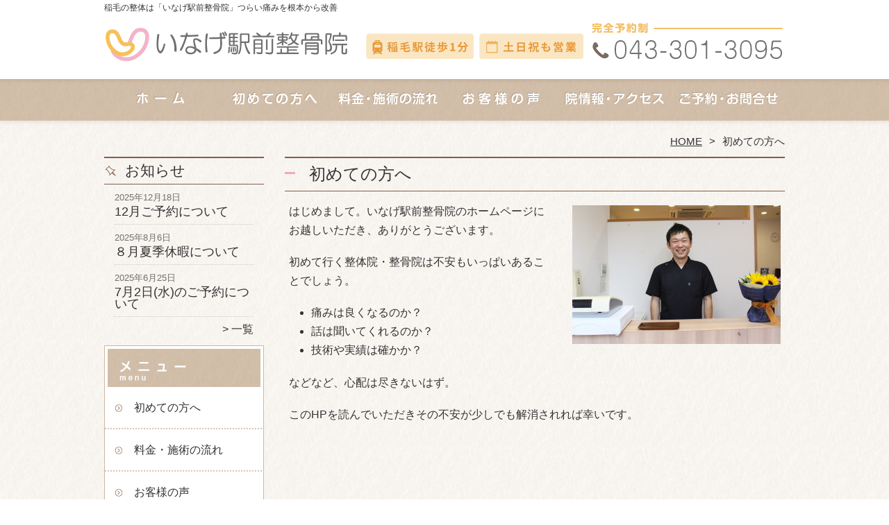

--- FILE ---
content_type: text/html; charset=UTF-8
request_url: http://inageekimae.com/first
body_size: 14105
content:
<!DOCTYPE HTML>
<html dir="ltr" lang="ja">
<head>
<meta http-equiv="Content-Type" content="text/html; charset=UTF-8">
<title>初めての方へ | 口コミランキング1位の実績「いなげ駅前整骨院」</title>
<link rel="stylesheet" type="text/css" media="all" href="http://inageekimae.com/wp-content/themes/tmp2_pc/style.css" />
<!--[if lt IE 9]>
  <meta http-equiv="Imagetoolbar" content="no" />
  <script src="http://html5shiv.googlecode.com/svn/trunk/html5.js"></script>
<![endif]-->
<script type="text/javascript" src="http://ajax.googleapis.com/ajax/libs/jquery/1.8.1/jquery.min.js"></script>
<script type="text/javascript" src="http://inageekimae.com/wp-content/themes/tmp2_pc/js/scrolltop.js"></script>
<script type="text/javascript" src="http://inageekimae.com/wp-content/themes/tmp2_pc/js/scrollsub.js"></script>
<script type="text/javascript" src="http://inageekimae.com/wp-content/themes/tmp2_pc/js/font-resize.js"></script>
<script type="text/javascript" src="http://inageekimae.com/wp-content/themes/tmp2_pc/js/form_autosave.js"></script>

<!-- All in One SEO Pack 2.2.7.2 by Michael Torbert of Semper Fi Web Design[122,152] -->
<meta name="description" itemprop="description" content="【のべ8万人施術】【口コミ1位】全国からプロの治療家が学びに来る技術セミナーを主催する院長の整骨院です。" />

<link rel="canonical" href="http://inageekimae.com/first" />
<!-- /all in one seo pack -->
		<script type="text/javascript">
			window._wpemojiSettings = {"baseUrl":"http:\/\/s.w.org\/images\/core\/emoji\/72x72\/","ext":".png","source":{"concatemoji":"http:\/\/inageekimae.com\/wp-includes\/js\/wp-emoji-release.min.js?ver=4.3"}};
			!function(a,b,c){function d(a){var c=b.createElement("canvas"),d=c.getContext&&c.getContext("2d");return d&&d.fillText?(d.textBaseline="top",d.font="600 32px Arial","flag"===a?(d.fillText(String.fromCharCode(55356,56812,55356,56807),0,0),c.toDataURL().length>3e3):(d.fillText(String.fromCharCode(55357,56835),0,0),0!==d.getImageData(16,16,1,1).data[0])):!1}function e(a){var c=b.createElement("script");c.src=a,c.type="text/javascript",b.getElementsByTagName("head")[0].appendChild(c)}var f,g;c.supports={simple:d("simple"),flag:d("flag")},c.DOMReady=!1,c.readyCallback=function(){c.DOMReady=!0},c.supports.simple&&c.supports.flag||(g=function(){c.readyCallback()},b.addEventListener?(b.addEventListener("DOMContentLoaded",g,!1),a.addEventListener("load",g,!1)):(a.attachEvent("onload",g),b.attachEvent("onreadystatechange",function(){"complete"===b.readyState&&c.readyCallback()})),f=c.source||{},f.concatemoji?e(f.concatemoji):f.wpemoji&&f.twemoji&&(e(f.twemoji),e(f.wpemoji)))}(window,document,window._wpemojiSettings);
		</script>
		<style type="text/css">
img.wp-smiley,
img.emoji {
	display: inline !important;
	border: none !important;
	box-shadow: none !important;
	height: 1em !important;
	width: 1em !important;
	margin: 0 .07em !important;
	vertical-align: -0.1em !important;
	background: none !important;
	padding: 0 !important;
}
</style>
<link rel='stylesheet' id='contact-form-7-css'  href='http://inageekimae.com/wp-content/plugins/contact-form-7/includes/css/styles.css?ver=4.3' type='text/css' media='all' />
<link rel='stylesheet' id='jquery.lightbox.min.css-css'  href='http://inageekimae.com/wp-content/plugins/wp-jquery-lightbox/styles/lightbox.min.css?ver=1.4.6' type='text/css' media='all' />
<script type='text/javascript' src='http://inageekimae.com/wp-includes/js/jquery/jquery.js?ver=1.11.3'></script>
<script type='text/javascript' src='http://inageekimae.com/wp-includes/js/jquery/jquery-migrate.min.js?ver=1.2.1'></script>
<link rel="EditURI" type="application/rsd+xml" title="RSD" href="http://inageekimae.com/xmlrpc.php?rsd" />
<link rel="wlwmanifest" type="application/wlwmanifest+xml" href="http://inageekimae.com/wp-includes/wlwmanifest.xml" /> 
<meta name="generator" content="WordPress 4.3" />
<link rel='shortlink' href='http://inageekimae.com/?p=122' />
	<style type="text/css">.recentcomments a{display:inline !important;padding:0 !important;margin:0 !important;}</style>
<script>
  (function(i,s,o,g,r,a,m){i['GoogleAnalyticsObject']=r;i[r]=i[r]||function(){
  (i[r].q=i[r].q||[]).push(arguments)},i[r].l=1*new Date();a=s.createElement(o),
  m=s.getElementsByTagName(o)[0];a.async=1;a.src=g;m.parentNode.insertBefore(a,m)
  })(window,document,'script','https://www.google-analytics.com/analytics.js','ga');

  ga('create', 'UA-118564453-17', 'auto');
  ga('send', 'pageview');

</script>
<!-- Google Tag Manager -->
<script>(function(w,d,s,l,i){w[l]=w[l]||[];w[l].push({'gtm.start':
new Date().getTime(),event:'gtm.js'});var f=d.getElementsByTagName(s)[0],
j=d.createElement(s),dl=l!='dataLayer'?'&l='+l:'';j.async=true;j.src=
'https://www.googletagmanager.com/gtm.js?id='+i+dl;f.parentNode.insertBefore(j,f);
})(window,document,'script','dataLayer','GTM-K5CZ6KG');</script>
<!-- End Google Tag Manager -->
<!-- Google Tag Manager -->
<script>(function(w,d,s,l,i){w[l]=w[l]||[];w[l].push({'gtm.start':
new Date().getTime(),event:'gtm.js'});var f=d.getElementsByTagName(s)[0],
j=d.createElement(s),dl=l!='dataLayer'?'&l='+l:'';j.async=true;j.src=
'https://www.googletagmanager.com/gtm.js?id='+i+dl;f.parentNode.insertBefore(j,f);
})(window,document,'script','dataLayer','GTM-PZCJ44J');</script>
<!-- End Google Tag Manager -->

</head>
<body class="page page-id-122 page-template-default">
<!-- Google Tag Manager (noscript) -->
<noscript><iframe src="https://www.googletagmanager.com/ns.html?id=GTM-K5CZ6KG"
height="0" width="0" style="display:none;visibility:hidden"></iframe></noscript>
<!-- End Google Tag Manager (noscript) -->
<!-- Google Tag Manager (noscript) -->
<noscript><iframe src="https://www.googletagmanager.com/ns.html?id=GTM-PZCJ44J"
height="0" width="0" style="display:none;visibility:hidden"></iframe></noscript>
<!-- End Google Tag Manager (noscript) -->

<style type="text/css">
<!--
div[class*="slide-up"],
div[class*="slide-down"] {
  display: none;
}
div[class*="data"] {
  padding: 5px 0;
}
-->
</style>
<div id="wrap2">
  <section id="description">
    <div>稲毛の整体は「いなげ駅前整骨院」つらい痛みを根本から改善</div>
  </section><!-- #description end -->
  <div id="container">
    <header id="header">
      <div id="site-id">
        <a href="http://inageekimae.com/"><img src="http://inageekimae.com/wp-content/themes/tmp2_pc/images/hd-logo.png" alt="口コミランキング1位の実績「いなげ駅前整骨院」 ロゴ" /></a>
      </div><!-- #site-id end -->
      <div id="toptel"><img src="http://inageekimae.com/wp-content/themes/tmp2_pc/images/hd-tel.png" alt="口コミランキング1位の実績「いなげ駅前整骨院」 お問い合わせ" /></div>
<nav id="global-nav" class="menu-global-container"><ul id="menu-global" class="menu"><li id="menu-item-623" class="menu1 menu-item menu-item-type-custom menu-item-object-custom menu-item-home menu-item-623"><a href="http://inageekimae.com/">ホーム</a></li>
<li id="menu-item-624" class="menu2 menu-item menu-item-type-post_type menu-item-object-page current-menu-item page_item page-item-122 current_page_item menu-item-624"><a href="http://inageekimae.com/first">初めての方へ</a></li>
<li id="menu-item-625" class="menu3 menu-item menu-item-type-post_type menu-item-object-page menu-item-625"><a href="http://inageekimae.com/price">料金・施術の流れ</a></li>
<li id="menu-item-2685" class="menu4 menu-item menu-item-type-post_type menu-item-object-page menu-item-2685"><a href="http://inageekimae.com/voice">お客様の声</a></li>
<li id="menu-item-626" class="menu5 menu-item menu-item-type-post_type menu-item-object-page menu-item-626"><a href="http://inageekimae.com/access">院情報・アクセス</a></li>
<li id="menu-item-627" class="menu6 menu-item menu-item-type-post_type menu-item-object-page menu-item-627"><a href="http://inageekimae.com/contact">ご予約・お問合せ</a></li>
</ul></nav>    </header><!-- #header end -->
    <section id="contents-body">
<nav id="bread-crumb" class="bread_crumb">
	<ul>
		<li class="level-1 top"><a href="http://inageekimae.com/">HOME</a></li>
		<li class="level-2 sub tail current">初めての方へ</li>
	</ul>
</nav>
      <section id="sidebar">
    <section id="rp"><h2>お知らせ</h2><div id="rpm"><div class="column-group head"><article class="column-article"><time class="entry-date" datetime="2025-12-18">2025年12月18日</time><div class="update-title"><a href="http://inageekimae.com/information/12%e6%9c%88%e3%81%94%e4%ba%88%e7%b4%84%e3%81%ab%e3%81%a4%e3%81%84%e3%81%a6" title="12月ご予約について">12月ご予約について</a></div></article></div><div class="column-group"><article class="column-article"><time class="entry-date" datetime="2025-08-06">2025年8月6日</time><div class="update-title"><a href="http://inageekimae.com/information/%ef%bc%98%e6%9c%88%e5%a4%8f%e5%ad%a3%e4%bc%91%e6%9a%87%e3%81%ab%e3%81%a4%e3%81%84%e3%81%a6" title="８月夏季休暇について">８月夏季休暇について</a></div></article></div><div class="column-group"><article class="column-article"><time class="entry-date" datetime="2025-06-25">2025年6月25日</time><div class="update-title"><a href="http://inageekimae.com/information/7%e6%9c%882%e6%97%a5%e6%b0%b4%e3%81%ae%e3%81%94%e4%ba%88%e7%b4%84%e3%81%ab%e3%81%a4%e3%81%84%e3%81%a6" title="7月2日(水)のご予約について">7月2日(水)のご予約について</a></div></article></div></div><span class="link-text archive-link"><a href="http://inageekimae.com/information">一覧</a></span></section><!-- 
  <div id="sideb"><a href="/お客様の声"><img src="http://inageekimae.com/wp-content/themes/tmp2_pc/images/side-bnr1.png" alt="お客様の声"></a></div>
  -->
        <h2 id="sideb"><img src="http://inageekimae.com/wp-content/themes/tmp2_pc/images/menu.png" alt="口コミランキング1位の実績「いなげ駅前整骨院」 メニュー"></h2>
        <div id="nav_menu-2" class="widget-container widget_nav_menu sidemenu1"><div class="menu-side-container"><ul id="menu-side" class="menu"><li id="menu-item-642" class="menu-item menu-item-type-post_type menu-item-object-page current-menu-item page_item page-item-122 current_page_item menu-item-642"><a href="http://inageekimae.com/first">初めての方へ</a></li>
<li id="menu-item-643" class="menu-item menu-item-type-post_type menu-item-object-page menu-item-643"><a href="http://inageekimae.com/price">料金・施術の流れ</a></li>
<li id="menu-item-647" class="menu-item menu-item-type-post_type menu-item-object-page menu-item-647"><a href="http://inageekimae.com/voice">お客様の声</a></li>
<li id="menu-item-648" class="menu-item menu-item-type-post_type menu-item-object-page menu-item-648"><a href="http://inageekimae.com/suisen">医療従事者・専門家からの推薦状</a></li>
<li id="menu-item-649" class="menu-item menu-item-type-post_type menu-item-object-page menu-item-649"><a href="http://inageekimae.com/suisen2">全国の有名整骨院からの推薦状</a></li>
<li id="menu-item-645" class="menu-item menu-item-type-post_type menu-item-object-page menu-item-645"><a href="http://inageekimae.com/access">院情報・アクセス</a></li>
<li id="menu-item-644" class="menu-item menu-item-type-post_type menu-item-object-page menu-item-644"><a href="http://inageekimae.com/staff">スタッフ紹介</a></li>
<li id="menu-item-646" class="menu-item menu-item-type-post_type menu-item-object-page menu-item-646"><a href="http://inageekimae.com/contact">ご予約・お問合せ</a></li>
<li id="menu-item-650" class="menu-item menu-item-type-post_type menu-item-object-page menu-item-650"><a href="http://inageekimae.com/faq">よくある質問</a></li>
<li id="menu-item-1774" class="menu-item menu-item-type-post_type menu-item-object-page menu-item-1774"><a href="http://inageekimae.com/kyujin">求人募集</a></li>
<li id="menu-item-651" class="menu-item menu-item-type-post_type menu-item-object-page menu-item-651"><a href="http://inageekimae.com/blog">ブログ</a></li>
</ul></div></div>  <h2 id="sideb"><img src="http://inageekimae.com/wp-content/themes/tmp2_pc/images/menu2.png" alt="口コミランキング1位の実績「いなげ駅前整骨院」 お悩み別コース紹介"></h2>
<div id="nav_menu-5" class="widget-container widget_nav_menu sidemenu2"><div class="menu-side2-container"><ul id="menu-side2" class="menu"><li id="menu-item-661" class="menu-item menu-item-type-taxonomy menu-item-object-category menu-item-661"><a href="http://inageekimae.com/youtsu">腰痛</a></li>
<li id="menu-item-659" class="menu-item menu-item-type-taxonomy menu-item-object-category menu-item-659"><a href="http://inageekimae.com/katakori">肩こり</a></li>
<li id="menu-item-664" class="menu-item menu-item-type-taxonomy menu-item-object-category menu-item-664"><a href="http://inageekimae.com/zutsu">頭痛</a></li>
<li id="menu-item-655" class="menu-item menu-item-type-taxonomy menu-item-object-category menu-item-655"><a href="http://inageekimae.com/zakotsu">坐骨神経痛</a></li>
<li id="menu-item-660" class="menu-item menu-item-type-taxonomy menu-item-object-category menu-item-660"><a href="http://inageekimae.com/kyousakusyou">脊柱管狭窄症</a></li>
<li id="menu-item-653" class="menu-item menu-item-type-taxonomy menu-item-object-category menu-item-653"><a href="http://inageekimae.com/hernia">ヘルニア</a></li>
<li id="menu-item-658" class="menu-item menu-item-type-taxonomy menu-item-object-category menu-item-658"><a href="http://inageekimae.com/kokansetsu">股関節の痛み・変形性股関節症</a></li>
<li id="menu-item-662" class="menu-item menu-item-type-taxonomy menu-item-object-category menu-item-662"><a href="http://inageekimae.com/hiza">膝の痛み・変形性膝関節症</a></li>
<li id="menu-item-652" class="menu-item menu-item-type-taxonomy menu-item-object-category menu-item-652"><a href="http://inageekimae.com/straight-neck">ストレートネック</a></li>
<li id="menu-item-656" class="menu-item menu-item-type-taxonomy menu-item-object-category menu-item-656"><a href="http://inageekimae.com/nekoze">猫背・姿勢矯正</a></li>
<li id="menu-item-657" class="menu-item menu-item-type-taxonomy menu-item-object-category menu-item-657"><a href="http://inageekimae.com/sango">産後骨盤矯正</a></li>
<li id="menu-item-665" class="menu-item menu-item-type-taxonomy menu-item-object-category menu-item-665"><a href="http://inageekimae.com/kotsuban">骨盤矯正</a></li>
<li id="menu-item-663" class="menu-item menu-item-type-taxonomy menu-item-object-category menu-item-663"><a href="http://inageekimae.com/jiritsu">自律神経失調症</a></li>
<li id="menu-item-666" class="menu-item menu-item-type-post_type menu-item-object-page menu-item-666"><a href="http://inageekimae.com/other">その他</a></li>
</ul></div></div><h2 id="sideb"><img src="http://inageekimae.com/wp-content/themes/tmp2_pc/images/menu3.png" alt="お役立ち情報"></h2>
<div id="nav_menu-6" class="widget-container widget_nav_menu sidemenu3"><div class="menu-side3%ef%bc%88%e3%81%8a%e5%bd%b9%e7%ab%8b%e3%81%a1%e6%83%85%e5%a0%b1%ef%bc%89-container"><ul id="menu-side3%ef%bc%88%e3%81%8a%e5%bd%b9%e7%ab%8b%e3%81%a1%e6%83%85%e5%a0%b1%ef%bc%89" class="menu"><li id="menu-item-1844" class="menu-item menu-item-type-post_type menu-item-object-page menu-item-1844"><a href="http://inageekimae.com/%e6%95%b4%e4%bd%93%e3%81%ae%e6%ad%b4%e5%8f%b2">整体の歴史</a></li>
<li id="menu-item-1912" class="menu-item menu-item-type-post_type menu-item-object-page menu-item-1912"><a href="http://inageekimae.com/%e3%83%bc%e6%95%b4%e4%bd%93%e3%81%ae%e7%a8%ae%e9%a1%9e%e3%83%bc">ー整体の種類ー</a></li>
<li id="menu-item-1920" class="menu-item menu-item-type-post_type menu-item-object-page menu-item-1920"><a href="http://inageekimae.com/%e6%95%b4%e4%bd%93%e3%81%a8%e3%81%af">整体とは</a></li>
<li id="menu-item-1852" class="menu-item menu-item-type-post_type menu-item-object-page menu-item-1852"><a href="http://inageekimae.com/%e9%aa%a8%e7%9b%a4%e3%81%ae%e6%a7%8b%e9%80%a0%e3%81%a3%e3%81%a6%e3%81%a9%e3%81%86%e3%81%aa%e3%81%a3%e3%81%a6%e3%81%84%e3%82%8b%e3%81%ae%ef%bc%9f%e9%aa%a8%e7%9b%a4%e3%81%ae%e6%95%b4%e4%bd%93%e3%81%a8">骨盤の構造ってどうなっているの？骨盤の整体とは？</a></li>
<li id="menu-item-1849" class="menu-item menu-item-type-post_type menu-item-object-page menu-item-1849"><a href="http://inageekimae.com/%e6%95%b4%e4%bd%93%e3%81%af%e3%81%aa%e3%81%9c%e7%97%9b%e3%81%84%e3%82%a4%e3%83%a1%e3%83%bc%e3%82%b8%e3%81%8c%e3%81%82%e3%82%8b%e3%81%ae%e3%81%8b%ef%bc%9f">整体はなぜ痛いイメージがあるのか？</a></li>
<li id="menu-item-1865" class="menu-item menu-item-type-post_type menu-item-object-page menu-item-1865"><a href="http://inageekimae.com/%e6%95%b4%e4%bd%93%e3%81%a7%e3%81%8a%e3%81%93%e3%82%8b%e5%a5%bd%e8%bb%a2%e5%8f%8d%e5%bf%9c">整体でおこる好転反応</a></li>
<li id="menu-item-1876" class="menu-item menu-item-type-post_type menu-item-object-page menu-item-1876"><a href="http://inageekimae.com/%e3%83%bc%e6%95%b4%e4%bd%93%e3%81%a7%e3%82%84%e3%81%a3%e3%81%a6%e3%81%84%e3%82%8b%e3%83%9e%e3%83%83%e3%82%b5%e3%83%bc%e3%82%b8%e3%81%a8%e3%81%af%e3%83%bc">ー整体でやっているマッサージとはー</a></li>
<li id="menu-item-1915" class="menu-item menu-item-type-post_type menu-item-object-page menu-item-1915"><a href="http://inageekimae.com/%e3%83%bc%e6%95%b4%e4%bd%93%e3%81%ae%e6%8c%81%e7%b6%9a%e5%8a%b9%e6%9e%9c%e3%81%ab%e5%b7%ae%e3%81%8c%e3%81%82%e3%82%8b%e3%81%ae%e3%81%af%e4%bd%95%e6%95%85%e3%81%8b%ef%bc%9f%e3%83%bc">ー整体の持続効果に差があるのは何故か？ー</a></li>
<li id="menu-item-2605" class="menu-item menu-item-type-post_type menu-item-object-page menu-item-2605"><a href="http://inageekimae.com/%e8%85%b0%e7%97%9b%e3%81%ae%e5%8e%9f%e5%9b%a0">腰の痛みや違和感を引き起こすのは？</a></li>
<li id="menu-item-1868" class="menu-item menu-item-type-post_type menu-item-object-page menu-item-1868"><a href="http://inageekimae.com/%e8%86%9d%e3%81%ae%e7%97%9b%e3%81%bf%e3%82%84%e9%81%95%e5%92%8c%e6%84%9f%e3%82%92%e5%bc%95%e3%81%8d%e8%b5%b7%e3%81%93%e3%81%99%e7%96%be%e6%82%a3">膝の痛みや違和感を引き起こす疾患</a></li>
<li id="menu-item-2399" class="menu-item menu-item-type-post_type menu-item-object-page menu-item-2399"><a href="http://inageekimae.com/%e8%87%aa%e5%be%8b%e7%a5%9e%e7%b5%8c%e3%81%ab%e3%81%a4%e3%81%84%e3%81%a6">自律神経について</a></li>
<li id="menu-item-2420" class="menu-item menu-item-type-post_type menu-item-object-page menu-item-2420"><a href="http://inageekimae.com/%e8%85%b0%e7%97%9b%e3%81%ae8%e5%89%b2%e3%81%8c%e5%8e%9f%e5%9b%a0%e4%b8%8d%e6%98%8e%ef%bc%9f%e3%80%80%e7%90%86%e7%94%b1%e3%81%a8%e8%85%b0%e7%97%9b%e3%81%ae%e5%af%be%e5%87%a6%e6%b3%95">腰痛の8割が原因不明？　理由と腰痛の対処法</a></li>
<li id="menu-item-2449" class="menu-item menu-item-type-post_type menu-item-object-page menu-item-2449"><a href="http://inageekimae.com/%e5%9d%90%e9%aa%a8%e7%a5%9e%e7%b5%8c%e7%97%9b%e3%81%ab%e3%81%a4%e3%81%84%e3%81%a6">坐骨神経痛について</a></li>
<li id="menu-item-2458" class="menu-item menu-item-type-post_type menu-item-object-page menu-item-2458"><a href="http://inageekimae.com/%e3%80%8c%e5%a4%8f%e5%a0%b4%e3%81%ae%e7%86%b1%e4%b8%ad%e7%97%87%e4%ba%88%e9%98%b2%e3%81%a8%e6%b0%b4%e5%88%86%e8%a3%9c%e7%b5%a6%e3%81%ab%e3%81%a4%e3%81%84%e3%81%a6%e3%80%8d">「夏場の熱中症予防と水分補給について」</a></li>
<li id="menu-item-2464" class="menu-item menu-item-type-post_type menu-item-object-page menu-item-2464"><a href="http://inageekimae.com/%e7%94%a3%e5%be%8c%e9%aa%a8%e7%9b%a4%e7%9f%af%e6%ad%a3%e3%81%ae%e3%83%99%e3%82%b9%e3%83%88%e3%82%bf%e3%82%a4%e3%83%9f%e3%83%b3%e3%82%b0">産後骨盤矯正のベストタイミング</a></li>
<li id="menu-item-2498" class="menu-item menu-item-type-post_type menu-item-object-page menu-item-2498"><a href="http://inageekimae.com/%e6%85%a2%e6%80%a7%e7%97%9b%e3%81%ab%e3%81%8a%e5%8b%a7%e3%82%81%e3%81%aa%e3%82%a8%e3%83%97%e3%82%bd%e3%83%a0%e3%82%bd%e3%83%ab%e3%83%88%e5%85%a5%e6%b5%b4">慢性痛にお勧めなエプソムソルト入浴</a></li>
<li id="menu-item-2503" class="menu-item menu-item-type-post_type menu-item-object-page menu-item-2503"><a href="http://inageekimae.com/%e5%a7%8b%e3%82%81%e3%82%88%e3%81%86%e3%80%81%e3%80%8c%e6%b0%b4%e9%a3%b2%e3%81%bf%e7%bf%92%e6%85%a3%e3%80%8d">始めよう、「水飲み習慣」</a></li>
<li id="menu-item-2504" class="menu-item menu-item-type-post_type menu-item-object-page menu-item-2504"><a href="http://inageekimae.com/%e6%ad%a9%e3%81%8f%e3%81%93%e3%81%a8%e3%81%ae%e5%bf%85%e8%a6%81%e6%80%a7%e3%81%ab%e3%81%a4%e3%81%84%e3%81%a6">歩くことの必要性について</a></li>
<li id="menu-item-2521" class="menu-item menu-item-type-post_type menu-item-object-page menu-item-2521"><a href="http://inageekimae.com/%e8%82%a9%e3%81%93%e3%82%8a%e3%81%a8%e3%81%af">肩こりとは</a></li>
<li id="menu-item-2524" class="menu-item menu-item-type-post_type menu-item-object-page menu-item-2524"><a href="http://inageekimae.com/%e6%9b%b4%e5%b9%b4%e6%9c%9f">更年期に発症しやすい女性の肘や手首の痛み</a></li>
<li id="menu-item-2527" class="menu-item menu-item-type-post_type menu-item-object-page menu-item-2527"><a href="http://inageekimae.com/%e6%99%82%e9%96%93%e6%a0%84%e9%a4%8a%e5%ad%a6%e3%81%ab%e3%81%a4%e3%81%84%e3%81%a6">時間栄養学について</a></li>
<li id="menu-item-2530" class="menu-item menu-item-type-post_type menu-item-object-page menu-item-2530"><a href="http://inageekimae.com/%e7%9d%a1%e7%9c%a0%e3%81%ab%e3%81%a4%e3%81%84%e3%81%a6">睡眠について</a></li>
<li id="menu-item-2537" class="menu-item menu-item-type-post_type menu-item-object-page menu-item-2537"><a href="http://inageekimae.com/%e4%bd%93%e6%b8%a9%e8%aa%bf%e7%af%80%e3%81%ab%e3%81%a4%e3%81%84%e3%81%a6">体温調節について</a></li>
<li id="menu-item-2540" class="menu-item menu-item-type-post_type menu-item-object-page menu-item-2540"><a href="http://inageekimae.com/%e4%ba%ba%e4%bd%93%e5%8a%9b%e5%ad%a6%e3%81%ab%e3%81%a4%e3%81%84%e3%81%a6">人体力学について</a></li>
<li id="menu-item-2546" class="menu-item menu-item-type-post_type menu-item-object-page menu-item-2546"><a href="http://inageekimae.com/%e9%a0%ad%e7%97%9b%e3%81%ab%e3%81%a4%e3%81%84%e3%81%a6">頭痛について</a></li>
<li id="menu-item-2602" class="menu-item menu-item-type-post_type menu-item-object-page menu-item-2602"><a href="http://inageekimae.com/%e9%a1%8e%e9%96%a2%e7%af%80%e7%97%87%e3%81%ab%e3%81%a4%e3%81%84%e3%81%a6">顎関節症について</a></li>
<li id="menu-item-2543" class="menu-item menu-item-type-post_type menu-item-object-page menu-item-2543"><a href="http://inageekimae.com/%e8%84%b3%e3%81%ae%e5%81%a5%e5%ba%b7%e3%82%92%e4%bf%9d%e3%81%a4%e3%81%9f%e3%82%81%e3%81%ab%e5%a4%a7%e5%88%87%e3%81%aa%e4%ba%8b">脳の健康を保つために大切な事</a></li>
<li id="menu-item-2551" class="menu-item menu-item-type-post_type menu-item-object-page menu-item-2551"><a href="http://inageekimae.com/%e3%81%9d%e3%81%ae%e6%a7%98%e3%80%85%e3%81%aa%e4%b8%8d%e8%aa%bf%e3%83%bb%e3%83%bb%e3%83%bb%e5%ae%9f%e3%81%af%e5%86%85%e8%94%b5%e3%81%8b%e3%82%89%e3%81%8d%e3%81%a6%e3%81%84%e3%82%8b%e3%81%8b%e3%82%82">その様々な不調・・・実は内蔵からきているかも</a></li>
</ul></div></div>        <div id="blog-category">
          <h2><a title="ブログ" href="/blog"><img src="http://inageekimae.com/wp-content/themes/tmp2_pc/images/menu-blog.png" alt="口コミランキング1位の実績「いなげ駅前整骨院」 メニュー3"></a></h2>
          <ul>
	<li class="cat-item cat-item-16"><a href="http://inageekimae.com/youtsu?view=off" title="稲毛駅1分！どこに行っても良くならない、一生治らないと諦めかけている腰痛でお悩みの方に。地域最大8万人が感動した整体技術で腰痛を根本から改善！">腰痛</a> (2)
</li>
	<li class="cat-item cat-item-19"><a href="http://inageekimae.com/kotsuban?view=off" title="稲毛駅1分！骨盤の歪みを整えて、腰痛・肩こりなど身体の不調を改善。さらに下半身太りやポッコリお腹・たれ尻などを解消！">骨盤矯正</a> (1)
</li>
	<li class="cat-item cat-item-20"><a href="http://inageekimae.com/zakotsu?view=off" title="稲毛駅1分！どこに行っても良くならない、一生治らないと諦めかけている坐骨神経痛でお悩みの方に。地域最大8万人が感動した整体技術で坐骨神経痛を根本から改善！">坐骨神経痛</a> (2)
</li>
	<li class="cat-item cat-item-21"><a href="http://inageekimae.com/kyousakusyou?view=off" title="稲毛駅1分！どこに行っても良くならない、一生治らないと諦めかけている脊柱管狭窄症でお悩みの方に。地域最大8万人が感動した整体技術で脊柱管狭窄症を根本から改善！">脊柱管狭窄症</a> (1)
</li>
	<li class="cat-item cat-item-22"><a href="http://inageekimae.com/hernia?view=off" title="稲毛駅1分！どこに行っても良くならない、一生治らないと諦めかけているヘルニアでお悩みの方に。地域最大8万人が感動した整体技術でヘルニアを根本から改善！">ヘルニア</a> (1)
</li>
	<li class="cat-item cat-item-27"><a href="http://inageekimae.com/sango?view=off" title="稲毛駅1分！産後の骨盤の歪み・開きを整え腰痛や尿漏れ、恥骨の痛みなどを根本改善。さらに産後でゆるんだ下半身太りやポッコリお腹・たれ尻などを解消！">産後骨盤矯正</a> (1)
</li>
          </ul>
          <a title="ブログ" class="all" href="/blog">全てのブログ記事を見る＞</a>
        </div>
<div id="sideb"><a href="https://tsuga.inageekimae.com/" target="_blank"><img src="/wp-content/themes/tmp2_pc/images/side-btn-03.png" alt="リスタート整体院 都賀院" width="230" height="auto"></a></div>
<div id="sideb"><a href="https://ichikawa.inageekimae.com" target="_blank"><img src="/wp-content/themes/tmp2_pc/images/side-btn-02.png" alt="いちかわ駅前整骨院" width="230" height="auto"></a></div>
<div id="sideb"><a href="https://usui.inageekimae.com/" target="_blank"><img src="/wp-content/themes/tmp2_pc/images/side-btn-04.png" alt="リスタート整体院 臼井院" width="230" height="45" /></a></div>


          <div id="sidead">
  <ul>
  <li>いなげ駅前整骨院</li>
  <li>千葉県 千葉市稲毛区 稲毛東3-16-4　スプリングスクエア1F</li>
  <li>「稲毛」駅　徒歩1分</li>
  <li>TEL：043-301-3095</li>
  <li>営業時間：<br />
平日 9:00～20:00<br />
土・日・祝日 9:00～17:00</li>
  <li>定休日：不定休</li>
  </ul>
 </div>
 <aside>
<div id="sidetw">
<a href="https://twitter.com/share" class="twitter-share-button" data-url="http://inageekimae.com/" data-lang="ja">ツイート</a>
<script>!function(d,s,id){var js,fjs=d.getElementsByTagName(s)[0],p=/^http:/.test(d.location)?'http':'https';if(!d.getElementById(id)){js=d.createElement(s);js.id=id;js.src=p+'://platform.twitter.com/widgets.js';fjs.parentNode.insertBefore(js,fjs);}}(document, 'script', 'twitter-wjs');</script>
</div>
<div id="sidefb"><iframe src="//www.facebook.com/v2.0/plugins/like.php?href=http%3A%2F%2Finageekimae.com%2F&amp;width&amp;layout=button_count&amp;action=like&amp;show_faces=true&amp;share=false&amp;height=21" scrolling="no" frameborder="0" style="border:none; overflow:hidden; height:21px;" allowTransparency="true"></iframe></div></aside>
      </section><!-- #sidebar end  -->      <section id="contentspage">
        <article>
          <header class="page-header">
            <h1 class="page-title">初めての方へ</h1>
          </header>
          <section class="entry-content">
            <p><img class="alignright size-medium wp-image-773" src="http://inageekimae.com/wp-content/plugins/lazy-load/images/1x1.trans.gif" data-lazy-src="http://inageekimae.com/wp-content/uploads/2018/07/IMG_85591-300x200.jpg" alt="はじめまして" width="300" height="200" /><noscript><img class="alignright size-medium wp-image-773" src="http://inageekimae.com/wp-content/uploads/2018/07/IMG_85591-300x200.jpg" alt="はじめまして" width="300" height="200" /></noscript>はじめまして。いなげ駅前整骨院のホームページにお越しいただき、ありがとうございます。</p>
<p>初めて行く整体院・整骨院は不安もいっぱいあることでしょう。</p>
<ul>
<li>痛みは良くなるのか？</li>
<li>話は聞いてくれるのか？</li>
<li>技術や実績は確かか？</li>
</ul>
<p>などなど、心配は尽きないはず。</p>
<p>このHPを読んでいただきその不安が少しでも解消されれば幸いです。</p>
<p>&nbsp;</p>
<p>&nbsp;</p>
<p>　もしあなたが…</p>
<p><img class="aligncenter size-width100per wp-image-799" src="http://inageekimae.com/wp-content/plugins/lazy-load/images/1x1.trans.gif" data-lazy-src="http://inageekimae.com/wp-content/uploads/2017/04/imasia_5293091_M-e1477913233488.jpg" alt="もし" /><noscript><img class="aligncenter size-width100per wp-image-799" src="http://inageekimae.com/wp-content/uploads/2017/04/imasia_5293091_M-e1477913233488.jpg" alt="もし" /></noscript></p>
<ul class="check-list-table">
<li>改善というより、リラクゼーション目的</li>
<li>技術は二の次で、とにかく安いところを探している</li>
<li>一時的に痛みが緩和すればいい</li>
<li>どこの治療院を選んでも同じだと思っている</li>
</ul>
<p>そう思っているのなら、<br /> このHPを閉じて病院やマッサージ店、他の整骨院に行った方がいいと思います。</p>
<p>そうではなく、「痛みをどうにかしたい！」「絶対に良くなりたい！」と本気で思っているのであれば読み進めてください。当院はきっとあなたのお役にたてると思います。</p>
<p> <span style="text-decoration: underline;"><strong>当院は痛みやつらさを根本的に改善することを目的にしています。さらに、症状が再発しない、健康的な身体へと導いていきます。</strong></span></p>
<p>&nbsp;</p>
<p>&nbsp;</p>
<p style="text-align: center;"><span style="font-size: 24px; font-family: 'ＭＳ Ｐ明朝';"><strong>他院とはどこが違う？<br /> <img class="aligncenter size-full wp-image-517" src="http://inageekimae.com/wp-content/plugins/lazy-load/images/1x1.trans.gif" data-lazy-src="http://inageekimae.com/wp-content/uploads/2018/07/inage_34.png" alt="↓" width="181" height="36" /><noscript><img class="aligncenter size-full wp-image-517" src="http://inageekimae.com/wp-content/uploads/2018/07/inage_34.png" alt="↓" width="181" height="36" /></noscript></strong></span></p>
<p style="text-align: center;"><span style="font-size: 24px; font-family: 'ＭＳ Ｐ明朝';"><strong>いなげ駅前整骨院の</strong></span><br /> <span style="font-family: 'ＭＳ Ｐ明朝'; font-size: 32px;"><strong>＼<span style="color: #e77c1d;">１０の特徴</span>／</strong></span></p>
<p style="text-align: center;"> </p>
<h3 class="bgh3">1. 大手口コミサイトで1位を獲得。雑誌や書籍でも多数紹介されております</h3>
<p><img class="size-medium aligncenter wp-image-524 size-full" src="http://inageekimae.com/wp-content/plugins/lazy-load/images/1x1.trans.gif" data-lazy-src="http://inageekimae.com/wp-content/uploads/2018/07/top-bnr1-sp.png" alt="NO.1" width="640" height="229" /><noscript><img class="size-medium aligncenter wp-image-524 size-full" src="http://inageekimae.com/wp-content/uploads/2018/07/top-bnr1-sp.png" alt="NO.1" width="640" height="229" /></noscript></p>
<p>日本最大級の口コミサイト「yelp」で稲毛駅×整体・整骨院でランキング1位を獲得。また多くの雑誌・書籍で大注目の千葉で指折りの有名整骨院です。</p>
<p>&nbsp;</p>
<p>&nbsp;</p>
<h3 class="bgh3">2. 医療従事者や専門家、プロの治療家が当院の技術を絶賛</h3>
<p><img class="aligncenter size-width100per wp-image-721" src="http://inageekimae.com/wp-content/plugins/lazy-load/images/1x1.trans.gif" data-lazy-src="http://inageekimae.com/wp-content/uploads/2018/07/IMG_8486-e1532527779955.jpg" alt="絶賛" /><noscript><img class="aligncenter size-width100per wp-image-721" src="http://inageekimae.com/wp-content/uploads/2018/07/IMG_8486-e1532527779955.jpg" alt="絶賛" /></noscript></p>
<p>理学療法士を筆頭に医療従事者・専門家や全国のプロの治療家が当院を推薦しております。</p>
<p>&nbsp;</p>
<p>&nbsp;</p>
<h3 class="bgh3">3. 初回30分～40分のカウンセリング&amp;検査で徹底的に状態を把握</h3>
<p><img class="aligncenter size-width100per wp-image-704" src="http://inageekimae.com/wp-content/plugins/lazy-load/images/1x1.trans.gif" data-lazy-src="http://inageekimae.com/wp-content/uploads/2018/07/IMG_8354-e1532530186473.jpg" alt="カウンセリング" /><noscript><img class="aligncenter size-width100per wp-image-704" src="http://inageekimae.com/wp-content/uploads/2018/07/IMG_8354-e1532530186473.jpg" alt="カウンセリング" /></noscript></p>
<p>痛みの本当の原因を特定することが根本改善への近道。時間をかけてしっかり調べていきます。</p>
<p>&nbsp;</p>
<p>&nbsp;</p>
<h3 class="bgh3">4. わかりやすいと評判。丁寧にご説明します</h3>
<p><img class="aligncenter size-width100per wp-image-765" src="http://inageekimae.com/wp-content/plugins/lazy-load/images/1x1.trans.gif" data-lazy-src="http://inageekimae.com/wp-content/uploads/2018/07/IMG_85011-e1532527976394.jpg" alt="説明" /><noscript><img class="aligncenter size-width100per wp-image-765" src="http://inageekimae.com/wp-content/uploads/2018/07/IMG_85011-e1532527976394.jpg" alt="説明" /></noscript></p>
<p>あなたの痛みがどこから来ているか、分かりやすくご説明します。ご不明な点があれば、何でもお聞きください。</p>
<p>&nbsp;</p>
<h3 class="bgh3">5. のべ8万人が感動！ベテラン治療家がオーダーメイドで施術</h3>
<p><img class="aligncenter size-width100per wp-image-762" src="http://inageekimae.com/wp-content/plugins/lazy-load/images/1x1.trans.gif" data-lazy-src="http://inageekimae.com/wp-content/uploads/2018/07/IMG_84771-e1532528070979.jpg" alt="オーダーメイド" /><noscript><img class="aligncenter size-width100per wp-image-762" src="http://inageekimae.com/wp-content/uploads/2018/07/IMG_84771-e1532528070979.jpg" alt="オーダーメイド" /></noscript></p>
<p>施術歴17年の院長をはじめ、ベテラン治療家が豊富な知識と技術を駆使したオーダーメイドの施術で根本改善へと導きます。</p>
<p>&nbsp;</p>
<p>&nbsp;</p>
<h3 class="bgh3">6. 痛くない！ソフトで優しい整体</h3>
<p><img class="aligncenter size-width100per wp-image-755" src="http://inageekimae.com/wp-content/plugins/lazy-load/images/1x1.trans.gif" data-lazy-src="http://inageekimae.com/wp-content/uploads/2018/07/IMG_84121-e1532528318708.jpg" alt="痛くない" /><noscript><img class="aligncenter size-width100per wp-image-755" src="http://inageekimae.com/wp-content/uploads/2018/07/IMG_84121-e1532528318708.jpg" alt="痛くない" /></noscript></p>
<p>お子様からご年配の方、妊娠中の方でも安心して受けて頂ける、優しい整体です。</p>
<p>&nbsp;</p>
<p>&nbsp;</p>
<h3 class="bgh3"> 7. 再発予防も万全！充実のアフターフォロー</h3>
<p><img class="aligncenter size-width100per wp-image-767" src="http://inageekimae.com/wp-content/plugins/lazy-load/images/1x1.trans.gif" data-lazy-src="http://inageekimae.com/wp-content/uploads/2018/07/IMG_85181-e1532527894940.jpg" alt="アフターフォロー" /><noscript><img class="aligncenter size-width100per wp-image-767" src="http://inageekimae.com/wp-content/uploads/2018/07/IMG_85181-e1532527894940.jpg" alt="アフターフォロー" /></noscript></p>
<p>更なる施術効果のアップ&amp;再発予防のための、姿勢・歩き方・食事・栄養のセルフケア指導に注力しております。</p>
<p>&nbsp;</p>
<p>&nbsp;</p>
<h3 class="bgh3">8. 院長は全国の治療家に技術指導しています</h3>
<p><img class="alignnone size-width100per wp-image-1104" src="http://inageekimae.com/wp-content/plugins/lazy-load/images/1x1.trans.gif" data-lazy-src="http://inageekimae.com/wp-content/uploads/2018/07/f57a1c40720035cf7b96859bdea997121-e1533612237803.jpg" alt="セミナー" /><noscript><img class="alignnone size-width100per wp-image-1104" src="http://inageekimae.com/wp-content/uploads/2018/07/f57a1c40720035cf7b96859bdea997121-e1533612237803.jpg" alt="セミナー" /></noscript></p>
<p>業界内でも症状改善の技術が評判！当院院長主催の技術セミナーには、全国からプロの治療家が学びに来ています。</p>
<p>&nbsp;</p>
<p>&nbsp;</p>
<h3 class="bgh3">9. 女性やお子様連れに評判！保育士による託児サービスもご用意</h3>
<p><img class="aligncenter size-width100per wp-image-803" src="http://inageekimae.com/wp-content/plugins/lazy-load/images/1x1.trans.gif" data-lazy-src="http://inageekimae.com/wp-content/uploads/2017/04/3ea5e62998d0897d5e9aa2a9347970da_m-e1504692861570.jpg" alt="託児" /><noscript><img class="aligncenter size-width100per wp-image-803" src="http://inageekimae.com/wp-content/uploads/2017/04/3ea5e62998d0897d5e9aa2a9347970da_m-e1504692861570.jpg" alt="託児" /></noscript></p>
<p>小さなお子様連れの方でも安心。当たり前ですが、アルコール除菌やタオルの交換など衛生面も徹底。</p>
<p>&nbsp;</p>
<p>&nbsp;</p>
<h3 class="bgh3">10. 当院のフィットネスマシーンがテレビ・雑誌・ラジオなどで多数紹介！</h3>
<p><img class="aligncenter size-width100per wp-image-808" src="http://inageekimae.com/wp-content/plugins/lazy-load/images/1x1.trans.gif" data-lazy-src="http://inageekimae.com/wp-content/uploads/2017/04/studio-0004-e1532616215237.jpg" alt="マシン" /><noscript><img class="aligncenter size-width100per wp-image-808" src="http://inageekimae.com/wp-content/uploads/2017/04/studio-0004-e1532616215237.jpg" alt="マシン" /></noscript></p>
<p>ヒルナンデス・めざましテレビなどメディアで多数紹介された、本当にメンナンスできるマシーンをご用意。</p>
<p>&nbsp;</p>
<p>&nbsp;</p>
<p style="text-align: center;"><span style="font-family: 'ＭＳ Ｐ明朝';"><strong><span style="font-size: 24px;"><span style="color: #df398a;">本当の原因</span>に<br /> アプローチします</span></strong></span></p>
<p style="text-align: center;"> </p>
<p><img class="alignright size-medium wp-image-738" src="http://inageekimae.com/wp-content/plugins/lazy-load/images/1x1.trans.gif" data-lazy-src="http://inageekimae.com/wp-content/uploads/2018/07/IMG_8607-300x200.jpg" alt="施術台" width="300" height="200" /><noscript><img class="alignright size-medium wp-image-738" src="http://inageekimae.com/wp-content/uploads/2018/07/IMG_8607-300x200.jpg" alt="施術台" width="300" height="200" /></noscript>みなさんご存知でしょうか？</p>
<p>痛みをどうにかしようと、マッサージや電気治療を受けても、<span style="text-decoration: underline;">一時的に良くなることはあっても、痛みはまたぶり返してしまいます。</span></p>
<p>それは<strong><span style="color: #df398a;">痛みの本当の原因にアプローチ出来ていない</span></strong>からなのです。</p>
<p>痛みの本当の原因は<span style="color: #446ffa;">NHK『スゴ技Q』</span>でも紹介されたとおり、<strong><span style="color: #df398a;">骨盤周りの歪み</span></strong>や、歪みの影響による筋肉や内臓・神経の異常など様々なものがあります。</p>
<p>当院では痛みの原因に対して総合的にアプローチする事で、<strong><span style="color: #df398a;">痛みを根本的に改善し、再発しない</span></strong>健康なお身体へと導いていきます。</p>
<p>&nbsp;</p>
<p>&nbsp;</p>
<p style="text-align: center;"><span style="font-family: 'ＭＳ Ｐ明朝';"><strong><span style="font-size: 24px;">10年後、20年後、その先も</span></strong></span><br /> <span style="font-family: 'ＭＳ Ｐ明朝';"><strong><span style="font-size: 24px;">ずっと健康にお過ごし頂きたい</span></strong></span></p>
<p style="text-align: center;"> </p>
<p><img class="alignleft size-medium wp-image-735" src="http://inageekimae.com/wp-content/plugins/lazy-load/images/1x1.trans.gif" data-lazy-src="http://inageekimae.com/wp-content/uploads/2018/07/IMG_8591-300x200.jpg" alt="花" width="300" height="200" /><noscript><img class="alignleft size-medium wp-image-735" src="http://inageekimae.com/wp-content/uploads/2018/07/IMG_8591-300x200.jpg" alt="花" width="300" height="200" /></noscript>人間が一生のうち、健康でいられる期間を<strong><span style="color: #df398a;">「健康寿命」</span></strong>と呼びますが、平均寿命と健康寿命の差が12.35年という統計が出ています。</p>
<p>しかし近年、平均寿命は延びていますが「健康寿命」は延びておりません。</p>
<p>その大きな理由が<strong><span style="color: #df398a;">「歩行量の減少」</span></strong>です。</p>
<p>「歩く」という事は非常に大切で、生涯に渡って歩けるという事は、最後まで人間らしく元気で居られるという事です。</p>
<p>少しでもこの「健康寿命」を延ばして、<span style="text-decoration: underline;">いつまでも元気で健やかにお過ごし頂けるようお手伝いすることが<span style="background-color: #efeb22;">私共の使命</span>です。</span></p>
<p>そのために、ただ痛みを改善するだけではなく、<strong><span style="color: #df398a;">歩行指導やメンテナンス</span></strong>などにも力を入れ、今後痛みの出ない、歩ける身体づくりをお手伝いしていきます。</p>
<p>特に症状の重い方、痛いからずっと座っている方は今が前に進む時です。<br /> このまま放っておけば、辛い未来が待っているかもしれません。</p>
<p>これからの人生を考えて少しでも長く、元気に過ごしたい方は、お気軽にご相談下さい。</p>
          </section>
        </article>
      </section><!-- #contents end -->
    </section><!-- #contents-body end -->
  </div><!-- #container end -->
  <div id="footer-container">
    <div id="fl">
      <div id="fl2"><div id="site-id2"><a href="http://inageekimae.com/"><img src="http://inageekimae.com/wp-content/themes/tmp2_pc/images/ft-logo.png" alt="口コミランキング1位の実績「いなげ駅前整骨院」 ロゴ" /></a></div><!-- #site-id end --></div>
      <div id="fl2-1">
        		<ul>
  <li>いなげ駅前整骨院</li>
  <li>千葉県 千葉市稲毛区 稲毛東3-16-4　スプリングスクエア1F</li>
  <li>「稲毛」駅　徒歩1分</li>
  <li>TEL：043-301-3095</li>
  <li>平日 9:00～20:00　土・日・祝日 9:00～17:00　定休日：不定休</li>
  </ul>
		</ul>
      </div>
    </div>
    <aside id="nav_menu-3" class="widget-container widget_nav_menu"><div class="menu-footer-container"><ul id="menu-footer" class="menu"><li id="menu-item-635" class="menu-item menu-item-type-custom menu-item-object-custom menu-item-home menu-item-635"><a href="http://inageekimae.com/">ホーム</a></li>
<li id="menu-item-636" class="menu-item menu-item-type-post_type menu-item-object-page current-menu-item page_item page-item-122 current_page_item menu-item-636"><a href="http://inageekimae.com/first">初めての方へ</a></li>
<li id="menu-item-637" class="menu-item menu-item-type-post_type menu-item-object-page menu-item-637"><a href="http://inageekimae.com/price">料金・施術の流れ</a></li>
<li id="menu-item-2684" class="menu-item menu-item-type-post_type menu-item-object-page menu-item-2684"><a href="http://inageekimae.com/voice">お客様の声</a></li>
<li id="menu-item-638" class="menu-item menu-item-type-post_type menu-item-object-page menu-item-638"><a href="http://inageekimae.com/access">院情報・アクセス</a></li>
<li id="menu-item-639" class="menu-item menu-item-type-post_type menu-item-object-page menu-item-639"><a href="http://inageekimae.com/contact">ご予約・お問合せ</a></li>
<li id="menu-item-641" class="menu-item menu-item-type-post_type menu-item-object-page menu-item-641"><a href="http://inageekimae.com/%e3%82%b5%e3%82%a4%e3%83%88%e3%83%9e%e3%83%83%e3%83%97">サイトマップ</a></li>
</ul></div></aside>    <footer id="footer">
      <p id="copyright"><small>Copyright &copy; 2026 <a href="http://inageekimae.com/">口コミランキング1位の実績「いなげ駅前整骨院」</a> All rights reserved.</small></p>
    </footer><!-- #footer end -->
  </div><!-- #footer-container end -->
</div><!-- #wrap end -->
<div id="page-top"><a href="#"><img src="http://inageekimae.com/wp-content/themes/tmp2_pc/images/page-top.png" width="75px" height="auto" alt="口コミランキング1位の実績「いなげ駅前整骨院」 PAGETOP" /></a></div>
<script type='text/javascript' src='http://inageekimae.com/wp-content/plugins/contact-form-7/includes/js/jquery.form.min.js?ver=3.51.0-2014.06.20'></script>
<script type='text/javascript'>
/* <![CDATA[ */
var _wpcf7 = {"loaderUrl":"http:\/\/inageekimae.com\/wp-content\/plugins\/contact-form-7\/images\/ajax-loader.gif","sending":"\u9001\u4fe1\u4e2d ..."};
/* ]]> */
</script>
<script type='text/javascript' src='http://inageekimae.com/wp-content/plugins/contact-form-7/includes/js/scripts.js?ver=4.3'></script>
<script type='text/javascript' src='http://inageekimae.com/wp-content/plugins/lazy-load/js/jquery.sonar.min.js?ver=0.6'></script>
<script type='text/javascript' src='http://inageekimae.com/wp-content/plugins/lazy-load/js/lazy-load.js?ver=0.6'></script>
<script type='text/javascript' src='http://inageekimae.com/wp-content/plugins/wp-jquery-lightbox/jquery.touchwipe.min.js?ver=1.4.6'></script>
<script type='text/javascript'>
/* <![CDATA[ */
var JQLBSettings = {"showTitle":"1","showCaption":"1","showNumbers":"1","fitToScreen":"1","resizeSpeed":"400","showDownload":"0","navbarOnTop":"0","marginSize":"0","slideshowSpeed":"4000","prevLinkTitle":"\u524d\u306e\u753b\u50cf","nextLinkTitle":"\u6b21\u306e\u753b\u50cf","closeTitle":"\u30ae\u30e3\u30e9\u30ea\u30fc\u3092\u9589\u3058\u308b","image":"\u753b\u50cf ","of":"\u306e","download":"\u30c0\u30a6\u30f3\u30ed\u30fc\u30c9","pause":"(pause slideshow)","play":"(play slideshow)"};
/* ]]> */
</script>
<script type='text/javascript' src='http://inageekimae.com/wp-content/plugins/wp-jquery-lightbox/jquery.lightbox.min.js?ver=1.4.6'></script>
<!-- Ptエンジン解析タグ開始 -->
<script type="text/javascript">
        window._pt_lt = new Date().getTime();
        window._pt_sp_2 = [];
        _pt_sp_2.push('setAccount,5766a776');
        var _protocol = (("https:" == document.location.protocol) ? " https://" : " http://");
        (function() {
            var atag = document.createElement('script'); atag.type = 'text/javascript'; atag.async = true;
            atag.src = _protocol + 'js.ptengine.jp/pta.js';
            var s = document.getElementsByTagName('script')[0];
            s.parentNode.insertBefore(atag, s);
        })();
</script>            
<!-- Ptエンジン解析タグ終了 -->
</body>
</html>

--- FILE ---
content_type: text/css
request_url: http://inageekimae.com/wp-content/themes/tmp2_pc/css/content.css
body_size: 2330
content:
@charset "UTF-8";

.size-width100per {
	width:100% !important;
	height:auto !important;
}


#category_image {
	background-color: #fff;
	padding: 6px;
	box-shadow: 0 0 3px rgba( 0, 0, 0, 0.5);
}

/* IE6,7以外 */
h1.page-title {
	background: url("../images/h1-page.png") no-repeat scroll 0 center / 100% 100% rgba(0, 0, 0, 0);
    display: table-cell;
    font-size: 150%;
    font-weight: normal;
    height: 50px;
    line-height: 1em;
    padding: 0 0 0 35px;
    vertical-align: middle;
    width: 720px;
}

/* IE 6 */
* html h1.page-title {
        display: inline;
        zoom: 1;
}
 
/* IE 7 */
*:first-child+html h1.page-title {
        display: inline;
        zoom: 1;
}

h2 {
    background: url("../images/h2.png") no-repeat scroll 0 center transparent;
    font-size: 125%;
    font-weight: normal;
    line-height: 20px;
    padding: 15px 0 15px 30px;
    width: 678px;
}

.bgh2 {
    background: url("../images/h2.png") no-repeat scroll 0 center transparent;
    font-size: 125%;
    display: block;
    font-weight: bold;
    padding: 15px 0 15px 30px;
    vertical-align: middle;
    line-height: 1.2;
    width: 683px;
    /* font-family: "游明朝", YuMincho, "ヒラギノ明朝 ProN W3", "Hiragino Mincho ProN", "HG明朝E", "ＭＳ Ｐ明朝", "ＭＳ 明朝", serif; */
	color:#ffffff;

}

#osm h2, #concept h2, #gallery h2, .top-editor h2 {
    background-image: url("../images/h1-top.png") no-repeat scroll 0 center transparent;
    font-size: 140%;
    height: 20px;
    padding: 15px 0 15px 35px;
    width: 685px;
    line-height: 20px;
    display: inline-table;
}

h2.auto-resize-font {
    background: none;
    padding: inherit;
    line-height: 1.5;
}

h2.noh2-img {
    background: none;
    width: 100%;
    padding: 0;
}

h2.noh2-32 {
    background: none;
    line-height: 1.7;
    font-size: 32px;
    font-weight: bold;
    font-family: 'ＭＳ Ｐ明朝';
    text-align: center;
    width: 100%;
    margin: 12px 0 12px;
    padding: 0;
}

h2.noh2-24 {
    background: none;
    line-height: 1.7;
    font-size: 24px;
    font-weight: bold;
    font-family: 'ＭＳ Ｐ明朝';
    text-align: center;
    width: 100%;
    margin: 12px 0 12px;
    padding: 0;
}

h3 {
    background: url("../images/h3-under.png") repeat-x bottom;
    font-size: 125%;
    font-weight: normal;
    line-height: 20px;
    padding: 15px 0 15px 25px;
    width: 683px;
	margin-bottom:10px;
}

h3.bgh3 {
    background: url("../images/h3-bg.png") no-repeat scroll 0 center transparent;
    font-size: 125%;
    display: block;
    font-weight: bold;
    padding: 15px 0 15px 25px;
    vertical-align: middle;
    line-height: 1.2;
    width: 683px;
    /* font-family: "游明朝", YuMincho, "ヒラギノ明朝 ProN W3", "Hiragino Mincho ProN", "HG明朝E", "ＭＳ Ｐ明朝", "ＭＳ 明朝", serif; */
    color:#ffffff;
}

h3.noh3 {
    background: none;
    /* padding: inherit; */
}

h3.noh3-32 {
    background: none;
    line-height: 1.7;
    font-size: 32px;
    font-family: 'ＭＳ Ｐ明朝';
    text-align: center;
    width: 100%;
    margin: 12px 0 18px;
    padding: 0;
}

h3.noh3-20px-ba {
    background: none;
    line-height: 1.5;
    font-size: 20px;
    font-weight: bold;
    color: #df398a;
    text-align: center;
    padding: 0;
    width: 100%;
}

h3.noh3-voicetitle {
    background: none;
    line-height: 1.5;
    font-size: 20px;
    font-weight: bold;
    width: 100%;
    margin: 0;
    padding: 0;
}

h3.noh3-24 {
    background: none;
    line-height: 1.7;
    font-size: 24px;
    font-family: 'ＭＳ Ｐ明朝';
    text-align: center;
    width: 100%;
    margin: 12px 0 18px;
    padding: 0;
}

h4 {
	font-size: 150%;
	font-weight: normal;
	line-height: 1;
	background: url(../images/ico_content_h4.png) no-repeat left center;
	padding: 5px 10px 0 20px;
	margin: 25px 0 1em;
}

div.posts,
section.entry-content {
	padding: 0 6px;
}

div.posts section.entry-content {
	padding: 0;
}

div.posts article {
}

.page-header {
	margin-bottom: 15px;
}

table {
	width: 100%;
	border: none;
	margin: 0 0 1em; 
}

tr {
	border-top: solid 1px #ddd;
}

th {
	font-weight: normal;
	background: #f4f4f4;
	text-align: left;
	vertical-align: top;
	padding: 18px 15px;
	white-space: nowrap;
}

td {
	background: #fff;
	padding: 18px 15px;
}

table tr:first-child {
	border: none;
}

address {
	font-style: normal;
}

time {
	color: #707070;
	font-size: 80%;
	line-height: 1;
}

ul, ol {
	margin: 1em 0 1.2em 2em;
}
.text {
	border: solid 1px #ddd;
	padding: 3px;
	border-radius: 3px;
}
.length-l {
	width: 98%;
}
.length-m {
	width: 50%;

}
input.submit {
	display: block;
	margin: 20px auto;
	padding: 10px 20px;
}
.require {
	color: #f00;
	font-size: 80%;
	font-weight: normal;
	white-space: nowrap;
}
.require:before {
	content: ' ';
	white-space: normal;
}

.optional {
	color: #8CC700;
	font-size: 80%;
	font-weight: normal;
	white-space: nowrap;
}
.optional:before {
	content: ' ';
	white-space: normal;
}

section.shops h3 {
	background: none;
	line-height: 1.2;
	border-bottom: none;
	margin-left: 155px;
	border-left: solid 5px #087ab3;
}

section.shops .shop_thumbnail {
	background: #fff;
	padding: 4px;
	border: solid 1px #ccc;
	
}

section.shops table.shop_spec {
	width: 500px;
}

section.shops table.shop_spec th,
section.shops table.shop_spec td {
	 padding: 3px 5px;
}

section.shops table.shop_spec th {
	width: 30%;
}

.shop_content {
	font-size: 95%;
	padding: 20px 35px 5px;
	border: solid 3px #88d8ec;
	margin: 0 7px;
}

h4.shop_content_title {
	clear: both;
	background: none;
	margin: 0 0 -40px;
	padding: 0;
}

/* column */
.archive article.hentry,
.search article.hentry {
	padding: 20px;
	border-bottom: 1px dotted #a0a0a0;
}

.archive article.hentry .attachment-large_thumbnail,
.search article.hentry .attachment-large_thumbnail {
	background-color: #fff;
	padding: 4px;
	border: solid 1px #ddd;
	float: left;
}

.archive article.hentry .entry-header,
.archive article.hentry .entry-content,
.search article.hentry .entry-header,
.search article.hentry .entry-content  {

}

.archive article.hentry time,
.search article.hentry time {
	position: relative;
	top: -4px;
}

span.author {
	font-size: 80%;
	display: block;
	float: right;
}

.archive article h1,
.search article h1 {
	font-size: 150%;
	font-weight: normal;
	line-height: 1;
	margin-bottom: 5px;
}

.archive article p,
.search article p {
	margin: 0;
}

ul.social_buttons {
	margin: 10px 0 0;
}

ul.social_buttons:after {
    clear: both;
    content: " ";
    display: block;
    font-size: 0;
    height: 0;
    visibility: hidden;}

.social_buttons li {
	float: left;
	list-style: none;
	padding-right: 10px;
}

#content_date_author {
	width: 650px;
}

#content_date_author ul {
	list-style-type: none;
}

#menu-footer {
	list-style: none outside none;
    margin: auto;
    padding: 128px 0 0;
    width: 980px;
}

#menu-footer li {
	border-right: 1px solid #333333;
    float: left;
    padding: 0 15px;
    line-height: 1;
    margin-top: 9px;
    font-size: 85%;
}

/* toppage-table and table.table-btn */
table.top-table,
table.table-btn {
border-collapse: separate;
border-spacing: 0;
-webkit-border-horizontal-spacing: 20px;
-webkit-border-vertical-spacing: 10px;
table-layout: fixed;
margin-bottom: -0.5em;
}

table.table-btn tr td {
    padding: initial;
}

table.table-btn a {
    display: block;
    line-height: 36px;
    padding: 5px 20px;
}

/* table font size 16px */
td.fs16 p { font-size:16px; }


--- FILE ---
content_type: text/plain
request_url: https://www.google-analytics.com/j/collect?v=1&_v=j102&a=1834731019&t=pageview&_s=1&dl=http%3A%2F%2Finageekimae.com%2Ffirst&ul=en-us%40posix&dt=%E5%88%9D%E3%82%81%E3%81%A6%E3%81%AE%E6%96%B9%E3%81%B8%20%7C%20%E5%8F%A3%E3%82%B3%E3%83%9F%E3%83%A9%E3%83%B3%E3%82%AD%E3%83%B3%E3%82%B01%E4%BD%8D%E3%81%AE%E5%AE%9F%E7%B8%BE%E3%80%8C%E3%81%84%E3%81%AA%E3%81%92%E9%A7%85%E5%89%8D%E6%95%B4%E9%AA%A8%E9%99%A2%E3%80%8D&sr=1280x720&vp=1280x720&_u=IEBAAEABAAAAACAAI~&jid=930154621&gjid=1073036491&cid=68529958.1768736134&tid=UA-118564453-17&_gid=1820912068.1768736134&_r=1&_slc=1&z=561492777
body_size: -450
content:
2,cG-38SHBFEYQ1